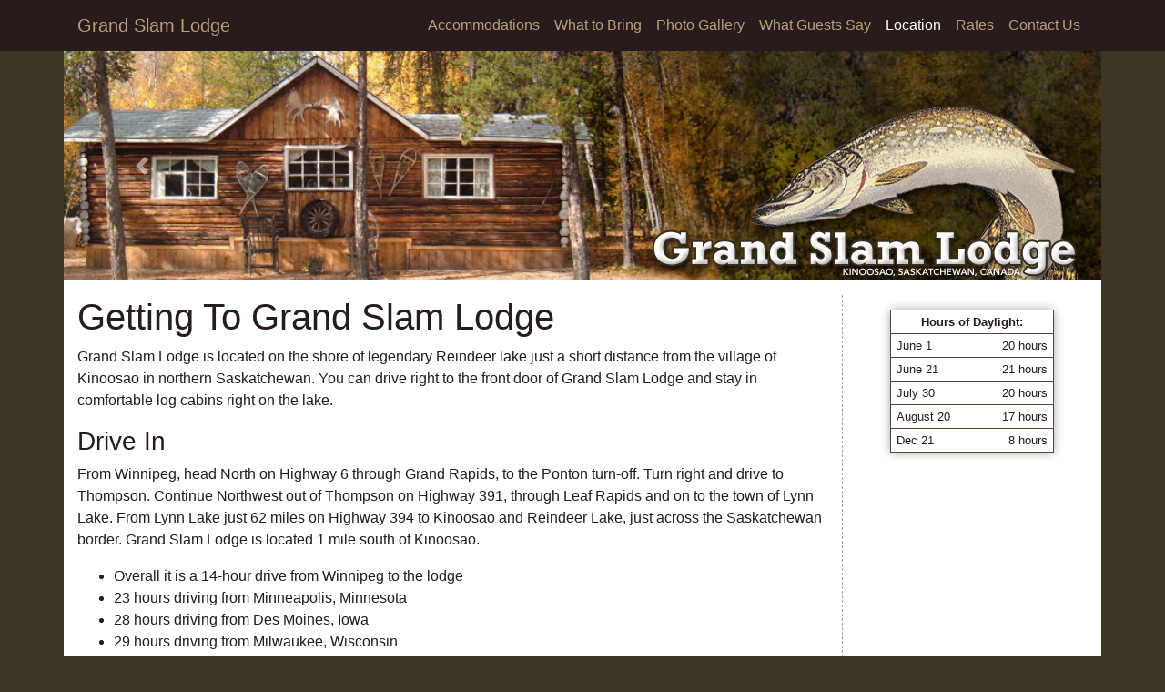

--- FILE ---
content_type: text/html; charset=UTF-8
request_url: https://grandslamlodge.com/location.php
body_size: 12394
content:

<!DOCTYPE html>
<html lang="en">

  <head>
  
  <!-- Global site tag (gtag.js) - Google Analytics -->
<script async src="https://www.googletagmanager.com/gtag/js?id=G-2E5M029BRR"></script>
<script>
  window.dataLayer = window.dataLayer || [];
  function gtag(){dataLayer.push(arguments);}
  gtag('js', new Date());

  gtag('config', 'G-2E5M029BRR');
</script>

    <meta charset="utf-8">
    <meta name="viewport" content="width=device-width, initial-scale=1, shrink-to-fit=no">
    

        <title>Getting To Grand Slam Lodge</title>
    
    			<meta name="description" content="">
		
	
    <link rel="apple-touch-icon" sizes="57x57" href="graphics/favicons/apple-icon-57x57.png">
	<link rel="apple-touch-icon" sizes="60x60" href="graphics/favicons/apple-icon-60x60.png">
	<link rel="apple-touch-icon" sizes="72x72" href="graphics/favicons/apple-icon-72x72.png">
	<link rel="apple-touch-icon" sizes="76x76" href="graphics/favicons/apple-icon-76x76.png">
	<link rel="apple-touch-icon" sizes="114x114" href="graphics/favicons/apple-icon-114x114.png">
	<link rel="apple-touch-icon" sizes="120x120" href="graphics/favicons/apple-icon-120x120.png">
	<link rel="apple-touch-icon" sizes="144x144" href="graphics/favicons/apple-icon-144x144.png">
	<link rel="apple-touch-icon" sizes="152x152" href="graphics/favicons/apple-icon-152x152.png">
	<link rel="apple-touch-icon" sizes="180x180" href="graphics/favicons/apple-icon-180x180.png">
	<link rel="icon" type="image/png" sizes="192x192"  href="graphics/favicons/android-icon-192x192.png">
	<link rel="icon" type="image/png" sizes="32x32" href="graphics/favicons/favicon-32x32.png">
	<link rel="icon" type="image/png" sizes="96x96" href="graphics/favicons/favicon-96x96.png">
	<link rel="icon" type="image/png" sizes="16x16" href="graphics/favicons/favicon-16x16.png">
	<link rel="manifest" href="graphics/favicons/manifest.json">
	<link rel="icon" href="graphics/favicons/favicon.png">
	<!--[if IE]>
		<link rel="shortcut icon" href="graphics/favicons/favicon.ico">
	<![endif]-->
	<meta name="msapplication-TileColor" content="#f01d4f">
    <meta name="msapplication-TileImage" content="graphics/favicons/ms-icon-144x144.png">
	<meta name="theme-color" content="#121212">


    <!-- Bootstrap core CSS -->
    
    <!-- Custom styles for this template -->
    <link href="css/grandslamstyles.css" rel="stylesheet">

	<!-- a lightbox gallery plugin for Bootstrap -->
	<link href="js/lightbox/ekko-lightbox.css" rel="stylesheet">

  </head>

  <body>

<!-- Navigation -->
<nav class="navbar fixed-top navbar-expand-lg navbar-custom fixed-top">
  <div class="container">
    <a class="navbar-brand" href="index.php" title="Home">Grand Slam Lodge</a>
    <button class="navbar-dark navbar-toggler navbar-toggler-right" type="button" data-toggle="collapse" data-target="#navbarResponsive" aria-controls="navbarResponsive" aria-expanded="false" aria-label="Toggle navigation">
      <span class="navbar-toggler-icon"></span>
    </button>
    <div class="collapse navbar-collapse" id="navbarResponsive">
      <ul class="navbar-nav ml-auto">
		<li class="nav-item " title="Accommodations">
			<a class="nav-link" href="accommodations.php">Accommodations</a>
		</li>
		<li class="nav-item " title="What to Bring">
			<a class="nav-link" href="bring.php">What to Bring</a>
		</li>
		<li class="nav-item " title="Photo Gallery">
			<a class="nav-link" href="gallery.php">Photo Gallery</a>
		</li>
		<li class="nav-item " title="What Guests Say">
			<a class="nav-link" href="testimonials.php">What&nbsp;Guests&nbsp;Say</a>
		</li>
		<li class="nav-item active" title="Location">
			<a class="nav-link" href="location.php">Location</a>
		</li>
		<li class="nav-item " title="Rates">
			<a class="nav-link" href="rates.php">Rates</a>
		</li>
		<li class="nav-item " title="Contact Us">
			<a class="nav-link" href="contact.php">Contact Us</a>
		</li>

      </ul>
    </div>
  </div>
</nav>
<header>
      <div id="carouselIndicators" class="container p-0 carousel slide" data-ride="carousel">
		<div class="carousel-inner" role="listbox">
		<div class="logo">Grand Slam Lodge</div>
		<div class="fish">&nbsp;</div>
          <!-- Slide One -->
          <div class="carousel-item active" style="background-image: url('banners/grandslambanner1.jpg')">
          </div>
          <!-- Slide Two -->
          <div class="carousel-item" style="background-image: url('banners/grandslambannersunset.jpg')">
          </div>
          <!-- Slide Three -->
          <div class="carousel-item" style="background-image: url('banners/grandslambanner2.jpg')">
          </div>
          <!-- Slide Four -->
          <div class="carousel-item" style="background-image: url('banners/grandslambanner4.jpg')">
          </div>
          </div>
        <a class="carousel-control-prev" href="#carouselIndicators" role="button" data-slide="prev">
          <span class="carousel-control-prev-icon" aria-hidden="true"></span>
          <span class="sr-only">Previous</span>
        </a>
        <a class="carousel-control-next" href="#carouselIndicators" role="button" data-slide="next">
          <span class="carousel-control-next-icon" aria-hidden="true"></span>
          <span class="sr-only">Next</span>
        </a>
        </div>

      </div>
    </header><!-- Page Content -->
<div class="container py-3 bg-white">
<div class="row">
<div class="col-lg-9">

<h1>Getting To Grand Slam Lodge</h1>
 <p>Grand Slam Lodge is located on the shore of legendary Reindeer lake just a short distance from the village of Kinoosao in northern Saskatchewan. You can drive right to the front door of Grand Slam Lodge and stay in comfortable log cabins right on the lake. </p>
<h3>Drive In</h3>
<p>From Winnipeg, head North on Highway 6 through Grand Rapids, to the Ponton turn-off. Turn right and drive to Thompson. Continue Northwest out of Thompson on Highway 391, through Leaf Rapids and on to the town of Lynn Lake. From Lynn Lake just 62 miles on Highway 394 to Kinoosao and Reindeer Lake, just across the Saskatchewan border. Grand Slam Lodge is located 1 mile south of Kinoosao. </p>
<ul>
 <li>Overall it is a 14-hour drive from Winnipeg to the lodge</li>
 <li>23 hours driving from Minneapolis, Minnesota</li>
 <li>28 hours driving from Des Moines, Iowa</li>
 <li>29 hours driving from Milwaukee, Wisconsin</li>
</ul>
<h3>Flying</h3>
<p>Chartered flights may be available from Winnipeg to Lynn Lake. Inquire when booking your trip. Transportation is provided from the airport in Lynn Lake, Manitoba to the lodge.</p>
 <iframe style="width:100%; height:480px; margin:0; border:none; overflow:hidden;" src="http://maps.google.ca/maps?f=d&amp;source=s_d&amp;saddr=Winnipeg,+Manitoba&amp;daddr=Kinoosao,+Saskatchewan&amp;hl=en&amp;geocode=FYMz-QIdZ5A1-ikRKxr5-3PqUjFkyrnG-hoqKw%3BFcUFZwMdZVnr-SkfZHhwa4daUjGX1iip-9WGGA&amp;mra=ls&amp;sll=57.122637,-101.977844&amp;sspn=0.156924,0.276718&amp;ie=UTF8&amp;t=h&amp;ll=54.059388,-98.349609&amp;spn=12.402285,28.125&amp;z=5&amp;output=embed"></iframe><br /><p style="margin:0 1em; padding:0; font-size:0.8em;"><a href="http://maps.google.ca/maps?f=d&amp;source=embed&amp;saddr=Winnipeg,+Manitoba&amp;daddr=Kinoosao,+Saskatchewan&amp;hl=en&amp;geocode=FYMz-QIdZ5A1-ikRKxr5-3PqUjFkyrnG-hoqKw%3BFcUFZwMdZVnr-SkfZHhwa4daUjGX1iip-9WGGA&amp;mra=ls&amp;sll=57.122637,-101.977844&amp;sspn=0.156924,0.276718&amp;ie=UTF8&amp;t=h&amp;ll=54.059388,-98.349609&amp;spn=12.402285,28.125&amp;z=5" style="color:#482219; text-align:left;" target="_blank">View Larger Map</a></p>

 <h3 class="mt-3">How Big is Reindeer Lake?</h3>
 <p>Reindeer Lake is almost 2,000,000 acres and is rated as the world's 22nd largest fresh water body; 10th largest in North America. 5500 islands and more than 5700 miles of shoreline (combined islands and shoreline) provide you with an endless array of protected fishing spots. On Reindeer you will not lose fishing time because of wind. There is always a protected place to fish. Fishing Reindeer Lake is like fishing a thousand small lakes filled with huge fish.</p>
 <h3>
 Lake Facts:</h3>
<p><strong>Total water area:</strong> 2,045 sq. miles<br>
 <strong>Number of islands: </strong>5,500 approximately<br>
 <strong>Mean depth: </strong>59 feet<br>
 <strong>Maximum depth:</strong> 785 feet (Deep Bay) <br>
 <strong>Flushing time:</strong> 9.3 years<br>
 <strong>Water volume:</strong> 77,219,200 acre/ft<br>
 <strong>Tributaries:</strong> 96 <br>
 <strong>Measured shoreline:</strong> 5745 miles (islands included) </p>
</div> <!-- .col-9 -->

	<aside class="col-md-3 text-center">
 <p><div id="plemx-root"></div>
<script type="text/javascript">
  var _plm = _plm || [];
  _plm.push(['_btn', 89706]);
  _plm.push(['_loc','camb0116']);
  _plm.push(['location', document.location.host ]);
   (function(d,e,i) {
  if (d.getElementById(i)) return;
  var px = d.createElement(e);
  px.type = 'text/javascript';
  px.async = true;
  px.id = i;
  px.src = ('https:' == d.location.protocol ? 'https:' : 'http:') + '//widget.twnmm.com/js/btn/pelm.js?orig=en_ca';
  var s = d.getElementsByTagName('script')[0];

  var py = d.createElement('link');
  py.rel = 'stylesheet'
  py.href = ('https:' == d.location.protocol ? 'https:' : 'http:') + '//widget.twnmm.com/styles/btn/styles.css'

  s.parentNode.insertBefore(px, s);
  s.parentNode.insertBefore(py, s);
})(document, 'script', 'plmxbtn');</script>
</p>
 <p><table class="daylightHours" >
  <tbody>
    <tr>
      <th colspan="2">Hours of Daylight:</th>
    </tr>
    <tr>
      <td>June 1</td>
      <td class="rightAlign">20 hours</td>
    </tr>
    <tr>
      <td>June 21</td>
      <td class="rightAlign">21 hours</td>
    </tr>
    <tr>
      <td>July 30</td>
      <td class="rightAlign">20 hours</td>
    </tr>
    <tr>
      <td>August 20</td>
      <td class="rightAlign">17 hours</td>
    </tr>
    <tr>
      <td>Dec 21</td>
      <td class="rightAlign">8 hours</td>
    </tr>
  </tbody>
</table>
</p>
 </aside>

	</div> <!-- .row -->

</div> <!-- /.container -->

     <!-- Footer -->
    <footer class="py-5 bg-dark">
      <div class="container">
			<address class="m-0 text-center text-white">
		    	<span class="text-nowrap"><strong>Email:</strong> <a href="mailto:floyd@grandslamlodge.com">floyd@grandslamlodge.com</a></span>
		    	&nbsp;&nbsp;&bull;&nbsp;&nbsp;
				<span class="text-nowrap"><strong>Cell:</strong> <a href="tel:+1.204.939.1846">(204) 939-1846</a></span>
				&nbsp;&nbsp;&bull;&nbsp;&nbsp;
				<span class="text-nowrap"><strong>Summer Camp:</strong> <a href="tel:+1.306.758.3188">(306) 758-3188</a></span>
			</address>
			<p class="text-center text-white">
				<span class="text-nowrap">&copy; 2009 - 2026				Grand Slam Lodge,</span> <span class="text-nowrap">Reindeer Lake, Kinoosao, Saskatchewan</span>
			</p>
		</div>
      <!-- /.container -->
    </footer>

    <!-- Bootstrap core JavaScript -->
    <script src="vendor/jquery/jquery.min.js"></script>
    <script src="vendor/bootstrap/js/bootstrap.bundle.min.js"></script>

    <!-- A lightbox gallery plugin for Bootstrap JavaScript -->
    <script src="js/lightbox/ekko-lightbox.min.js"></script>

    <!-- Contact Form validation etc -->
	<script type="text/javascript" src="js/jquery.validate.min.js"></script>
	<script src='https://www.google.com/recaptcha/api.js'></script>
	<script>
    $(document).ready(function(){
        // $(".datepicker").datepicker();
        $('#send').on('click', function(e){
        e.preventDefault();

        $.ajax({
            url: 'mail.php',
            type: 'POST',
            data: $('#contactForm').serialize(),
            dataType: 'JSON',
            cache: false,
            success: function(json){
                if( json.msg == 'success' ){
                    window.location.href = 'thankyou.php';
                    
                }else{
                    alert(json.msg);
                    grecaptcha.reset();
                    return false;
                }
            }
        });

    });
    });
</script>
	<script type="text/javascript">
	$(function() {
		// validate the comment form when it is submitted
		$("#contactForm").validate();
	});
	</script>

	<script type="text/javascript">
	(function($) {
		$(document).on('click', '[data-toggle="lightbox"]', function(event) {
		event.preventDefault();
		$(this).ekkoLightbox();
		});
	}(jQuery));
	</script>
  </body>

</html>